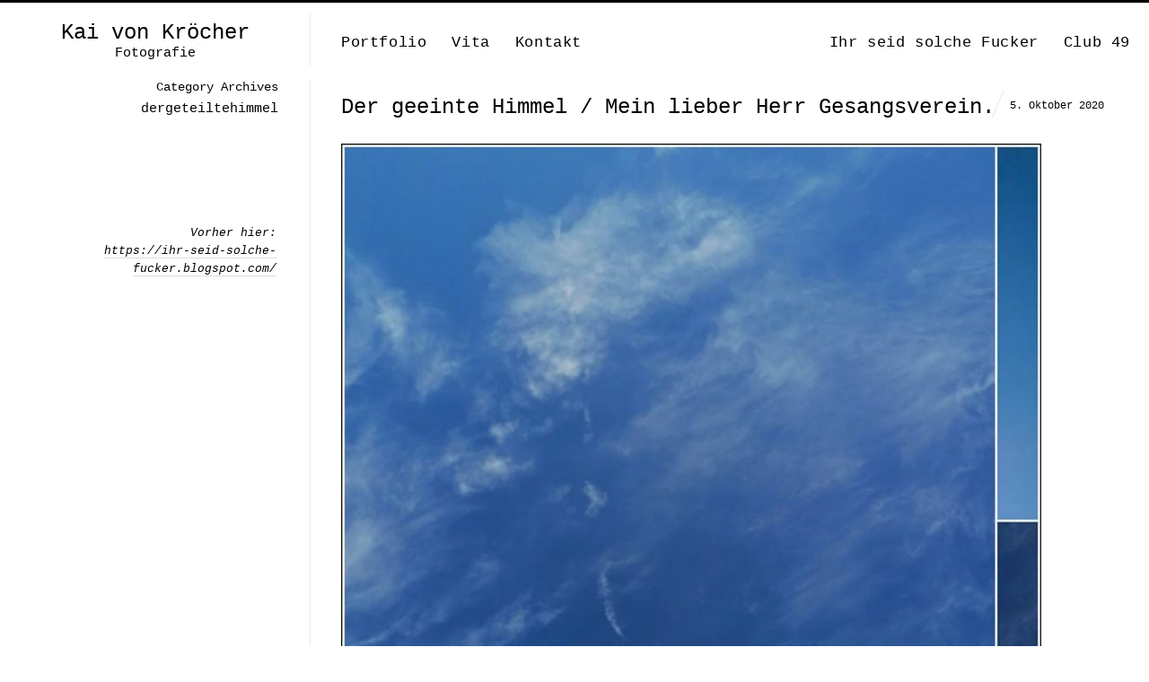

--- FILE ---
content_type: text/html; charset=UTF-8
request_url: https://kaivonkroecher.de/tag/dergeteiltehimmel
body_size: 12194
content:
<!DOCTYPE html>
<html lang="de" class="vertical-blog">
<head>
<meta charset="UTF-8" />
<meta name="viewport" content="width=device-width, initial-scale=1, maximum-scale=1, user-scalable=no, viewport-fit=cover" />
<meta http-equiv="X-UA-Compatible" content="IE=Edge,chrome=1">
<title>dergeteiltehimmel Archive - Kai von Kröcher</title>
<link rel="profile" href="https://gmpg.org/xfn/11" />
<link rel="pingback" href="https://kaivonkroecher.de/xmlrpc.php" />
<link href="https://fonts.googleapis.com/css?family=Roboto:300,400,700" rel="stylesheet">
<!--[if lt IE 9]>
<script src="https://kaivonkroecher.de/wp-content/themes/fluxus/js/html5.js" type="text/javascript"></script>
<link rel="stylesheet" href="https://kaivonkroecher.de/wp-content/themes/fluxus/css/ie.css" type="text/css" media="all" />
<script type="text/javascript">window.oldie = true;</script>
<![endif]-->
<meta name='robots' content='index, follow, max-image-preview:large, max-snippet:-1, max-video-preview:-1' />

	<!-- This site is optimized with the Yoast SEO plugin v26.8 - https://yoast.com/product/yoast-seo-wordpress/ -->
	<link rel="canonical" href="https://kaivonkroecher.de/tag/dergeteiltehimmel" />
	<meta property="og:locale" content="de_DE" />
	<meta property="og:type" content="article" />
	<meta property="og:title" content="dergeteiltehimmel Archive - Kai von Kröcher" />
	<meta property="og:url" content="https://kaivonkroecher.de/tag/dergeteiltehimmel" />
	<meta property="og:site_name" content="Kai von Kröcher" />
	<meta name="twitter:card" content="summary_large_image" />
	<script type="application/ld+json" class="yoast-schema-graph">{"@context":"https://schema.org","@graph":[{"@type":"CollectionPage","@id":"https://kaivonkroecher.de/tag/dergeteiltehimmel","url":"https://kaivonkroecher.de/tag/dergeteiltehimmel","name":"dergeteiltehimmel Archive - Kai von Kröcher","isPartOf":{"@id":"https://kaivonkroecher.de/#website"},"breadcrumb":{"@id":"https://kaivonkroecher.de/tag/dergeteiltehimmel#breadcrumb"},"inLanguage":"de"},{"@type":"BreadcrumbList","@id":"https://kaivonkroecher.de/tag/dergeteiltehimmel#breadcrumb","itemListElement":[{"@type":"ListItem","position":1,"name":"Startseite","item":"https://kaivonkroecher.de/"},{"@type":"ListItem","position":2,"name":"dergeteiltehimmel"}]},{"@type":"WebSite","@id":"https://kaivonkroecher.de/#website","url":"https://kaivonkroecher.de/","name":"Kai von Kröcher","description":"Fotografie","potentialAction":[{"@type":"SearchAction","target":{"@type":"EntryPoint","urlTemplate":"https://kaivonkroecher.de/?s={search_term_string}"},"query-input":{"@type":"PropertyValueSpecification","valueRequired":true,"valueName":"search_term_string"}}],"inLanguage":"de"}]}</script>
	<!-- / Yoast SEO plugin. -->


<link rel='dns-prefetch' href='//static.addtoany.com' />
<link rel="alternate" type="application/rss+xml" title="Kai von Kröcher &raquo; Feed" href="https://kaivonkroecher.de/feed" />
<link rel="alternate" type="application/rss+xml" title="Kai von Kröcher &raquo; Kommentar-Feed" href="https://kaivonkroecher.de/comments/feed" />
<link rel="alternate" type="application/rss+xml" title="Kai von Kröcher &raquo; dergeteiltehimmel Schlagwort-Feed" href="https://kaivonkroecher.de/tag/dergeteiltehimmel/feed" />
<style id='wp-img-auto-sizes-contain-inline-css' type='text/css'>
img:is([sizes=auto i],[sizes^="auto," i]){contain-intrinsic-size:3000px 1500px}
/*# sourceURL=wp-img-auto-sizes-contain-inline-css */
</style>
<style id='wp-emoji-styles-inline-css' type='text/css'>

	img.wp-smiley, img.emoji {
		display: inline !important;
		border: none !important;
		box-shadow: none !important;
		height: 1em !important;
		width: 1em !important;
		margin: 0 0.07em !important;
		vertical-align: -0.1em !important;
		background: none !important;
		padding: 0 !important;
	}
/*# sourceURL=wp-emoji-styles-inline-css */
</style>
<style id='wp-block-library-inline-css' type='text/css'>
:root{--wp-block-synced-color:#7a00df;--wp-block-synced-color--rgb:122,0,223;--wp-bound-block-color:var(--wp-block-synced-color);--wp-editor-canvas-background:#ddd;--wp-admin-theme-color:#007cba;--wp-admin-theme-color--rgb:0,124,186;--wp-admin-theme-color-darker-10:#006ba1;--wp-admin-theme-color-darker-10--rgb:0,107,160.5;--wp-admin-theme-color-darker-20:#005a87;--wp-admin-theme-color-darker-20--rgb:0,90,135;--wp-admin-border-width-focus:2px}@media (min-resolution:192dpi){:root{--wp-admin-border-width-focus:1.5px}}.wp-element-button{cursor:pointer}:root .has-very-light-gray-background-color{background-color:#eee}:root .has-very-dark-gray-background-color{background-color:#313131}:root .has-very-light-gray-color{color:#eee}:root .has-very-dark-gray-color{color:#313131}:root .has-vivid-green-cyan-to-vivid-cyan-blue-gradient-background{background:linear-gradient(135deg,#00d084,#0693e3)}:root .has-purple-crush-gradient-background{background:linear-gradient(135deg,#34e2e4,#4721fb 50%,#ab1dfe)}:root .has-hazy-dawn-gradient-background{background:linear-gradient(135deg,#faaca8,#dad0ec)}:root .has-subdued-olive-gradient-background{background:linear-gradient(135deg,#fafae1,#67a671)}:root .has-atomic-cream-gradient-background{background:linear-gradient(135deg,#fdd79a,#004a59)}:root .has-nightshade-gradient-background{background:linear-gradient(135deg,#330968,#31cdcf)}:root .has-midnight-gradient-background{background:linear-gradient(135deg,#020381,#2874fc)}:root{--wp--preset--font-size--normal:16px;--wp--preset--font-size--huge:42px}.has-regular-font-size{font-size:1em}.has-larger-font-size{font-size:2.625em}.has-normal-font-size{font-size:var(--wp--preset--font-size--normal)}.has-huge-font-size{font-size:var(--wp--preset--font-size--huge)}.has-text-align-center{text-align:center}.has-text-align-left{text-align:left}.has-text-align-right{text-align:right}.has-fit-text{white-space:nowrap!important}#end-resizable-editor-section{display:none}.aligncenter{clear:both}.items-justified-left{justify-content:flex-start}.items-justified-center{justify-content:center}.items-justified-right{justify-content:flex-end}.items-justified-space-between{justify-content:space-between}.screen-reader-text{border:0;clip-path:inset(50%);height:1px;margin:-1px;overflow:hidden;padding:0;position:absolute;width:1px;word-wrap:normal!important}.screen-reader-text:focus{background-color:#ddd;clip-path:none;color:#444;display:block;font-size:1em;height:auto;left:5px;line-height:normal;padding:15px 23px 14px;text-decoration:none;top:5px;width:auto;z-index:100000}html :where(.has-border-color){border-style:solid}html :where([style*=border-top-color]){border-top-style:solid}html :where([style*=border-right-color]){border-right-style:solid}html :where([style*=border-bottom-color]){border-bottom-style:solid}html :where([style*=border-left-color]){border-left-style:solid}html :where([style*=border-width]){border-style:solid}html :where([style*=border-top-width]){border-top-style:solid}html :where([style*=border-right-width]){border-right-style:solid}html :where([style*=border-bottom-width]){border-bottom-style:solid}html :where([style*=border-left-width]){border-left-style:solid}html :where(img[class*=wp-image-]){height:auto;max-width:100%}:where(figure){margin:0 0 1em}html :where(.is-position-sticky){--wp-admin--admin-bar--position-offset:var(--wp-admin--admin-bar--height,0px)}@media screen and (max-width:600px){html :where(.is-position-sticky){--wp-admin--admin-bar--position-offset:0px}}

/*# sourceURL=wp-block-library-inline-css */
</style><style id='global-styles-inline-css' type='text/css'>
:root{--wp--preset--aspect-ratio--square: 1;--wp--preset--aspect-ratio--4-3: 4/3;--wp--preset--aspect-ratio--3-4: 3/4;--wp--preset--aspect-ratio--3-2: 3/2;--wp--preset--aspect-ratio--2-3: 2/3;--wp--preset--aspect-ratio--16-9: 16/9;--wp--preset--aspect-ratio--9-16: 9/16;--wp--preset--color--black: #000000;--wp--preset--color--cyan-bluish-gray: #abb8c3;--wp--preset--color--white: #ffffff;--wp--preset--color--pale-pink: #f78da7;--wp--preset--color--vivid-red: #cf2e2e;--wp--preset--color--luminous-vivid-orange: #ff6900;--wp--preset--color--luminous-vivid-amber: #fcb900;--wp--preset--color--light-green-cyan: #7bdcb5;--wp--preset--color--vivid-green-cyan: #00d084;--wp--preset--color--pale-cyan-blue: #8ed1fc;--wp--preset--color--vivid-cyan-blue: #0693e3;--wp--preset--color--vivid-purple: #9b51e0;--wp--preset--gradient--vivid-cyan-blue-to-vivid-purple: linear-gradient(135deg,rgb(6,147,227) 0%,rgb(155,81,224) 100%);--wp--preset--gradient--light-green-cyan-to-vivid-green-cyan: linear-gradient(135deg,rgb(122,220,180) 0%,rgb(0,208,130) 100%);--wp--preset--gradient--luminous-vivid-amber-to-luminous-vivid-orange: linear-gradient(135deg,rgb(252,185,0) 0%,rgb(255,105,0) 100%);--wp--preset--gradient--luminous-vivid-orange-to-vivid-red: linear-gradient(135deg,rgb(255,105,0) 0%,rgb(207,46,46) 100%);--wp--preset--gradient--very-light-gray-to-cyan-bluish-gray: linear-gradient(135deg,rgb(238,238,238) 0%,rgb(169,184,195) 100%);--wp--preset--gradient--cool-to-warm-spectrum: linear-gradient(135deg,rgb(74,234,220) 0%,rgb(151,120,209) 20%,rgb(207,42,186) 40%,rgb(238,44,130) 60%,rgb(251,105,98) 80%,rgb(254,248,76) 100%);--wp--preset--gradient--blush-light-purple: linear-gradient(135deg,rgb(255,206,236) 0%,rgb(152,150,240) 100%);--wp--preset--gradient--blush-bordeaux: linear-gradient(135deg,rgb(254,205,165) 0%,rgb(254,45,45) 50%,rgb(107,0,62) 100%);--wp--preset--gradient--luminous-dusk: linear-gradient(135deg,rgb(255,203,112) 0%,rgb(199,81,192) 50%,rgb(65,88,208) 100%);--wp--preset--gradient--pale-ocean: linear-gradient(135deg,rgb(255,245,203) 0%,rgb(182,227,212) 50%,rgb(51,167,181) 100%);--wp--preset--gradient--electric-grass: linear-gradient(135deg,rgb(202,248,128) 0%,rgb(113,206,126) 100%);--wp--preset--gradient--midnight: linear-gradient(135deg,rgb(2,3,129) 0%,rgb(40,116,252) 100%);--wp--preset--font-size--small: 13px;--wp--preset--font-size--medium: 20px;--wp--preset--font-size--large: 36px;--wp--preset--font-size--x-large: 42px;--wp--preset--spacing--20: 0.44rem;--wp--preset--spacing--30: 0.67rem;--wp--preset--spacing--40: 1rem;--wp--preset--spacing--50: 1.5rem;--wp--preset--spacing--60: 2.25rem;--wp--preset--spacing--70: 3.38rem;--wp--preset--spacing--80: 5.06rem;--wp--preset--shadow--natural: 6px 6px 9px rgba(0, 0, 0, 0.2);--wp--preset--shadow--deep: 12px 12px 50px rgba(0, 0, 0, 0.4);--wp--preset--shadow--sharp: 6px 6px 0px rgba(0, 0, 0, 0.2);--wp--preset--shadow--outlined: 6px 6px 0px -3px rgb(255, 255, 255), 6px 6px rgb(0, 0, 0);--wp--preset--shadow--crisp: 6px 6px 0px rgb(0, 0, 0);}:where(.is-layout-flex){gap: 0.5em;}:where(.is-layout-grid){gap: 0.5em;}body .is-layout-flex{display: flex;}.is-layout-flex{flex-wrap: wrap;align-items: center;}.is-layout-flex > :is(*, div){margin: 0;}body .is-layout-grid{display: grid;}.is-layout-grid > :is(*, div){margin: 0;}:where(.wp-block-columns.is-layout-flex){gap: 2em;}:where(.wp-block-columns.is-layout-grid){gap: 2em;}:where(.wp-block-post-template.is-layout-flex){gap: 1.25em;}:where(.wp-block-post-template.is-layout-grid){gap: 1.25em;}.has-black-color{color: var(--wp--preset--color--black) !important;}.has-cyan-bluish-gray-color{color: var(--wp--preset--color--cyan-bluish-gray) !important;}.has-white-color{color: var(--wp--preset--color--white) !important;}.has-pale-pink-color{color: var(--wp--preset--color--pale-pink) !important;}.has-vivid-red-color{color: var(--wp--preset--color--vivid-red) !important;}.has-luminous-vivid-orange-color{color: var(--wp--preset--color--luminous-vivid-orange) !important;}.has-luminous-vivid-amber-color{color: var(--wp--preset--color--luminous-vivid-amber) !important;}.has-light-green-cyan-color{color: var(--wp--preset--color--light-green-cyan) !important;}.has-vivid-green-cyan-color{color: var(--wp--preset--color--vivid-green-cyan) !important;}.has-pale-cyan-blue-color{color: var(--wp--preset--color--pale-cyan-blue) !important;}.has-vivid-cyan-blue-color{color: var(--wp--preset--color--vivid-cyan-blue) !important;}.has-vivid-purple-color{color: var(--wp--preset--color--vivid-purple) !important;}.has-black-background-color{background-color: var(--wp--preset--color--black) !important;}.has-cyan-bluish-gray-background-color{background-color: var(--wp--preset--color--cyan-bluish-gray) !important;}.has-white-background-color{background-color: var(--wp--preset--color--white) !important;}.has-pale-pink-background-color{background-color: var(--wp--preset--color--pale-pink) !important;}.has-vivid-red-background-color{background-color: var(--wp--preset--color--vivid-red) !important;}.has-luminous-vivid-orange-background-color{background-color: var(--wp--preset--color--luminous-vivid-orange) !important;}.has-luminous-vivid-amber-background-color{background-color: var(--wp--preset--color--luminous-vivid-amber) !important;}.has-light-green-cyan-background-color{background-color: var(--wp--preset--color--light-green-cyan) !important;}.has-vivid-green-cyan-background-color{background-color: var(--wp--preset--color--vivid-green-cyan) !important;}.has-pale-cyan-blue-background-color{background-color: var(--wp--preset--color--pale-cyan-blue) !important;}.has-vivid-cyan-blue-background-color{background-color: var(--wp--preset--color--vivid-cyan-blue) !important;}.has-vivid-purple-background-color{background-color: var(--wp--preset--color--vivid-purple) !important;}.has-black-border-color{border-color: var(--wp--preset--color--black) !important;}.has-cyan-bluish-gray-border-color{border-color: var(--wp--preset--color--cyan-bluish-gray) !important;}.has-white-border-color{border-color: var(--wp--preset--color--white) !important;}.has-pale-pink-border-color{border-color: var(--wp--preset--color--pale-pink) !important;}.has-vivid-red-border-color{border-color: var(--wp--preset--color--vivid-red) !important;}.has-luminous-vivid-orange-border-color{border-color: var(--wp--preset--color--luminous-vivid-orange) !important;}.has-luminous-vivid-amber-border-color{border-color: var(--wp--preset--color--luminous-vivid-amber) !important;}.has-light-green-cyan-border-color{border-color: var(--wp--preset--color--light-green-cyan) !important;}.has-vivid-green-cyan-border-color{border-color: var(--wp--preset--color--vivid-green-cyan) !important;}.has-pale-cyan-blue-border-color{border-color: var(--wp--preset--color--pale-cyan-blue) !important;}.has-vivid-cyan-blue-border-color{border-color: var(--wp--preset--color--vivid-cyan-blue) !important;}.has-vivid-purple-border-color{border-color: var(--wp--preset--color--vivid-purple) !important;}.has-vivid-cyan-blue-to-vivid-purple-gradient-background{background: var(--wp--preset--gradient--vivid-cyan-blue-to-vivid-purple) !important;}.has-light-green-cyan-to-vivid-green-cyan-gradient-background{background: var(--wp--preset--gradient--light-green-cyan-to-vivid-green-cyan) !important;}.has-luminous-vivid-amber-to-luminous-vivid-orange-gradient-background{background: var(--wp--preset--gradient--luminous-vivid-amber-to-luminous-vivid-orange) !important;}.has-luminous-vivid-orange-to-vivid-red-gradient-background{background: var(--wp--preset--gradient--luminous-vivid-orange-to-vivid-red) !important;}.has-very-light-gray-to-cyan-bluish-gray-gradient-background{background: var(--wp--preset--gradient--very-light-gray-to-cyan-bluish-gray) !important;}.has-cool-to-warm-spectrum-gradient-background{background: var(--wp--preset--gradient--cool-to-warm-spectrum) !important;}.has-blush-light-purple-gradient-background{background: var(--wp--preset--gradient--blush-light-purple) !important;}.has-blush-bordeaux-gradient-background{background: var(--wp--preset--gradient--blush-bordeaux) !important;}.has-luminous-dusk-gradient-background{background: var(--wp--preset--gradient--luminous-dusk) !important;}.has-pale-ocean-gradient-background{background: var(--wp--preset--gradient--pale-ocean) !important;}.has-electric-grass-gradient-background{background: var(--wp--preset--gradient--electric-grass) !important;}.has-midnight-gradient-background{background: var(--wp--preset--gradient--midnight) !important;}.has-small-font-size{font-size: var(--wp--preset--font-size--small) !important;}.has-medium-font-size{font-size: var(--wp--preset--font-size--medium) !important;}.has-large-font-size{font-size: var(--wp--preset--font-size--large) !important;}.has-x-large-font-size{font-size: var(--wp--preset--font-size--x-large) !important;}
/*# sourceURL=global-styles-inline-css */
</style>

<style id='classic-theme-styles-inline-css' type='text/css'>
/*! This file is auto-generated */
.wp-block-button__link{color:#fff;background-color:#32373c;border-radius:9999px;box-shadow:none;text-decoration:none;padding:calc(.667em + 2px) calc(1.333em + 2px);font-size:1.125em}.wp-block-file__button{background:#32373c;color:#fff;text-decoration:none}
/*# sourceURL=/wp-includes/css/classic-themes.min.css */
</style>
<link rel='stylesheet' id='bb-tcs-editor-style-shared-css' href='https://kaivonkroecher.de/wp-content/themes/fluxus-child/editor-style-shared.css' type='text/css' media='all' />
<link rel='stylesheet' id='cryptx-styles-css' href='https://kaivonkroecher.de/wp-content/plugins/cryptx/css/cryptx.css?ver=6.9' type='text/css' media='all' />
<link rel='stylesheet' id='fluxus-style-css' href='https://kaivonkroecher.de/wp-content/themes/fluxus/style.css?ver=6.9' type='text/css' media='all' />
<link rel='stylesheet' id='child-style-css' href='https://kaivonkroecher.de/wp-content/themes/fluxus-child/style.css?ver=1.0.0' type='text/css' media='all' />
<link rel='stylesheet' id='fluxus-normalize-css' href='https://kaivonkroecher.de/wp-content/themes/fluxus/css/normalize.css?ver=1.0.0' type='text/css' media='all' />
<link rel='stylesheet' id='fluxus-global-css' href='https://kaivonkroecher.de/wp-content/themes/fluxus/css/global.css?ver=1.0.0' type='text/css' media='all' />
<link rel='stylesheet' id='fluxus-icons-css' href='https://kaivonkroecher.de/wp-content/themes/fluxus/css/icomoon.css?ver=1.0.0' type='text/css' media='all' />
<link rel='stylesheet' id='fluxus-responsive-css' href='https://kaivonkroecher.de/wp-content/themes/fluxus/css/responsive.css?ver=1.0.0' type='text/css' media='all' />
<link rel='stylesheet' id='fluxus-customizer-css' href='https://kaivonkroecher.de/wp-content/uploads/fluxus-customize.css?ver=20250622113157' type='text/css' media='all' />
<link rel='stylesheet' id='fluxus-user-css' href='https://kaivonkroecher.de/wp-content/themes/fluxus/user.css?ver=1.0.0' type='text/css' media='all' />
<link rel='stylesheet' id='addtoany-css' href='https://kaivonkroecher.de/wp-content/plugins/add-to-any/addtoany.min.css?ver=1.16' type='text/css' media='all' />
<script type="text/javascript" id="addtoany-core-js-before">
/* <![CDATA[ */
window.a2a_config=window.a2a_config||{};a2a_config.callbacks=[];a2a_config.overlays=[];a2a_config.templates={};a2a_localize = {
	Share: "Teilen",
	Save: "Speichern",
	Subscribe: "Abonnieren",
	Email: "E-Mail",
	Bookmark: "Lesezeichen",
	ShowAll: "Alle anzeigen",
	ShowLess: "Weniger anzeigen",
	FindServices: "Dienst(e) suchen",
	FindAnyServiceToAddTo: "Um weitere Dienste ergänzen",
	PoweredBy: "Präsentiert von",
	ShareViaEmail: "Teilen via E-Mail",
	SubscribeViaEmail: "Via E-Mail abonnieren",
	BookmarkInYourBrowser: "Lesezeichen in deinem Browser",
	BookmarkInstructions: "Drücke Ctrl+D oder \u2318+D um diese Seite bei den Lesenzeichen zu speichern.",
	AddToYourFavorites: "Zu deinen Favoriten hinzufügen",
	SendFromWebOrProgram: "Senden von jeder E-Mail Adresse oder E-Mail-Programm",
	EmailProgram: "E-Mail-Programm",
	More: "Mehr&#8230;",
	ThanksForSharing: "Thanks for sharing!",
	ThanksForFollowing: "Thanks for following!"
};

a2a_config.icon_color="#2a2a2a";
a2a_config.prioritize = ["copy_link", "facebook", "pinterest", "twitter", "email", "whatsapp" ];
//a2a_config.exclude_services = ["myspace", "linkedin", "whatsapp"];

//# sourceURL=addtoany-core-js-before
/* ]]> */
</script>
<script type="text/javascript" defer src="https://static.addtoany.com/menu/page.js" id="addtoany-core-js"></script>
<script type="text/javascript" src="https://kaivonkroecher.de/wp-includes/js/jquery/jquery.min.js?ver=3.7.1" id="jquery-core-js"></script>
<script type="text/javascript" src="https://kaivonkroecher.de/wp-includes/js/jquery/jquery-migrate.min.js?ver=3.4.1" id="jquery-migrate-js"></script>
<script type="text/javascript" defer src="https://kaivonkroecher.de/wp-content/plugins/add-to-any/addtoany.min.js?ver=1.1" id="addtoany-jquery-js"></script>
<script type="text/javascript" src="https://kaivonkroecher.de/wp-content/plugins/google-analyticator/external-tracking.min.js?ver=6.5.7" id="ga-external-tracking-js"></script>
<link rel="https://api.w.org/" href="https://kaivonkroecher.de/wp-json/" /><link rel="alternate" title="JSON" type="application/json" href="https://kaivonkroecher.de/wp-json/wp/v2/tags/1268" /><link rel="EditURI" type="application/rsd+xml" title="RSD" href="https://kaivonkroecher.de/xmlrpc.php?rsd" />
<meta name="generator" content="WordPress 6.9" />
<script type="text/javascript">
(function(url){
	if(/(?:Chrome\/26\.0\.1410\.63 Safari\/537\.31|WordfenceTestMonBot)/.test(navigator.userAgent)){ return; }
	var addEvent = function(evt, handler) {
		if (window.addEventListener) {
			document.addEventListener(evt, handler, false);
		} else if (window.attachEvent) {
			document.attachEvent('on' + evt, handler);
		}
	};
	var removeEvent = function(evt, handler) {
		if (window.removeEventListener) {
			document.removeEventListener(evt, handler, false);
		} else if (window.detachEvent) {
			document.detachEvent('on' + evt, handler);
		}
	};
	var evts = 'contextmenu dblclick drag dragend dragenter dragleave dragover dragstart drop keydown keypress keyup mousedown mousemove mouseout mouseover mouseup mousewheel scroll'.split(' ');
	var logHuman = function() {
		if (window.wfLogHumanRan) { return; }
		window.wfLogHumanRan = true;
		var wfscr = document.createElement('script');
		wfscr.type = 'text/javascript';
		wfscr.async = true;
		wfscr.src = url + '&r=' + Math.random();
		(document.getElementsByTagName('head')[0]||document.getElementsByTagName('body')[0]).appendChild(wfscr);
		for (var i = 0; i < evts.length; i++) {
			removeEvent(evts[i], logHuman);
		}
	};
	for (var i = 0; i < evts.length; i++) {
		addEvent(evts[i], logHuman);
	}
})('//kaivonkroecher.de/?wordfence_lh=1&hid=A9154BFC3EB46609D02735864627425F');
</script>
        <script type="text/javascript">
            var jQueryMigrateHelperHasSentDowngrade = false;

			window.onerror = function( msg, url, line, col, error ) {
				// Break out early, do not processing if a downgrade reqeust was already sent.
				if ( jQueryMigrateHelperHasSentDowngrade ) {
					return true;
                }

				var xhr = new XMLHttpRequest();
				var nonce = '8d4855607e';
				var jQueryFunctions = [
					'andSelf',
					'browser',
					'live',
					'boxModel',
					'support.boxModel',
					'size',
					'swap',
					'clean',
					'sub',
                ];
				var match_pattern = /\)\.(.+?) is not a function/;
                var erroredFunction = msg.match( match_pattern );

                // If there was no matching functions, do not try to downgrade.
                if ( null === erroredFunction || typeof erroredFunction !== 'object' || typeof erroredFunction[1] === "undefined" || -1 === jQueryFunctions.indexOf( erroredFunction[1] ) ) {
                    return true;
                }

                // Set that we've now attempted a downgrade request.
                jQueryMigrateHelperHasSentDowngrade = true;

				xhr.open( 'POST', 'https://kaivonkroecher.de/wp-admin/admin-ajax.php' );
				xhr.setRequestHeader( 'Content-Type', 'application/x-www-form-urlencoded' );
				xhr.onload = function () {
					var response,
                        reload = false;

					if ( 200 === xhr.status ) {
                        try {
                        	response = JSON.parse( xhr.response );

                        	reload = response.data.reload;
                        } catch ( e ) {
                        	reload = false;
                        }
                    }

					// Automatically reload the page if a deprecation caused an automatic downgrade, ensure visitors get the best possible experience.
					if ( reload ) {
						location.reload();
                    }
				};

				xhr.send( encodeURI( 'action=jquery-migrate-downgrade-version&_wpnonce=' + nonce ) );

				// Suppress error alerts in older browsers
				return true;
			}
        </script>

		<meta property="og:description" content="Ihre erste Adresse, wenn es um professionelle Fotografie geht." />
<!-- Google Analytics Tracking by Google Analyticator 6.5.7 -->
<script type="text/javascript">
    var analyticsFileTypes = [];
    var analyticsSnippet = 'disabled';
    var analyticsEventTracking = 'enabled';
</script>
<script type="text/javascript">
	(function(i,s,o,g,r,a,m){i['GoogleAnalyticsObject']=r;i[r]=i[r]||function(){
	(i[r].q=i[r].q||[]).push(arguments)},i[r].l=1*new Date();a=s.createElement(o),
	m=s.getElementsByTagName(o)[0];a.async=1;a.src=g;m.parentNode.insertBefore(a,m)
	})(window,document,'script','//www.google-analytics.com/analytics.js','ga');
	ga('create', 'UA-130103707-1', 'auto');

	ga('set', 'anonymizeIp', true);
 
	ga('send', 'pageview');
</script>
</head>

<body data-rsssl=1 class="archive tag tag-dergeteiltehimmel tag-1268 wp-theme-fluxus wp-child-theme-fluxus-child">

<div id="page-wrapper">

  <header id="header" class="clearfix">
    <hgroup>
      <h2 class="site-title">
        <a href="https://kaivonkroecher.de/" title="Kai von Kröcher" rel="home">Kai von Kröcher        </a>
      </h2>
                <h2 class="site-description">Fotografie</h2>    </hgroup>

    <div class="site-navigation" data-image="">
      <nav class="primary-navigation"><ul id="menu-hauptnavigation" class="menu"><li id="menu-item-41" class="menu-item menu-item-type-post_type menu-item-object-page menu-item-41"><a href="https://kaivonkroecher.de/startseite">Portfolio</a></li>
<li id="menu-item-35" class="menu-item menu-item-type-post_type menu-item-object-page menu-item-35"><a href="https://kaivonkroecher.de/ueber">Vita</a></li>
<li id="menu-item-25" class="menu-item menu-item-type-post_type menu-item-object-page menu-item-25"><a href="https://kaivonkroecher.de/kontakt">Kontakt</a></li>
</ul></nav><nav class="secondary-navigation"><ul id="menu-nebennavigation" class="menu"><li id="menu-item-183" class="menu-item menu-item-type-post_type menu-item-object-page current_page_parent menu-item-183"><a href="https://kaivonkroecher.de/ihr-seid-solche-fucker">Ihr seid solche Fucker</a></li>
<li id="menu-item-39" class="menu-item menu-item-type-custom menu-item-object-custom menu-item-39"><a target="_blank" href="http://club49-berlin.blogspot.com/">Club 49</a></li>
</ul></nav>    </div>
  </header>
  <div id="main" class="site site-with-sidebar">
    <div id="content" class="site-content"><article id="post-6810" class="post-6810 post type-post status-publish format-standard hentry category-uncategorized tag-akazienstrasse tag-christawolf tag-corona tag-delamitri tag-dergeteiltehimmel tag-gastmahldesmeeres tag-j-f-unddiegropiuslerchen tag-melania tag-schoenebergerkuerbisfest tag-therealdonaldtrump tag-wimwenders post-without-featured-image">	<div class="text-contents">
			<header class="entry-header">
				<h1 class="entry-title">
					<a href="https://kaivonkroecher.de/der-geeinte-himmel-mein-lieber-herr-gesangsverein" title="Permalink to Der geeinte Himmel / Mein lieber Herr Gesangsverein.">
						Der geeinte Himmel / Mein lieber Herr Gesangsverein.					</a>
				</h1>
				<time class="entry-date" datetime="2020-10-05T15:28:14+00:00" pubdate>5. Oktober 2020</time>			</header>
		<div class="entry-summary">

			<div id="attachment_6813" class="wp-caption alignnone"><img fetchpriority="high" decoding="async" class="wp-image-6813" src="https://kaivonkroecher.de/wp-content/uploads/2020/10/Urbanhafen-4.10.-der-geeinte-Himmel-©-Kai-von-Kröcher-2020_111540-93x300.jpg" alt="" width="780" height="2521" srcset="https://kaivonkroecher.de/wp-content/uploads/2020/10/Urbanhafen-4.10.-der-geeinte-Himmel-©-Kai-von-Kröcher-2020_111540-93x300.jpg 93w, https://kaivonkroecher.de/wp-content/uploads/2020/10/Urbanhafen-4.10.-der-geeinte-Himmel-©-Kai-von-Kröcher-2020_111540-317x1024.jpg 317w, https://kaivonkroecher.de/wp-content/uploads/2020/10/Urbanhafen-4.10.-der-geeinte-Himmel-©-Kai-von-Kröcher-2020_111540-475x1536.jpg 475w, https://kaivonkroecher.de/wp-content/uploads/2020/10/Urbanhafen-4.10.-der-geeinte-Himmel-©-Kai-von-Kröcher-2020_111540-68x220.jpg 68w, https://kaivonkroecher.de/wp-content/uploads/2020/10/Urbanhafen-4.10.-der-geeinte-Himmel-©-Kai-von-Kröcher-2020_111540-203x656.jpg 203w, https://kaivonkroecher.de/wp-content/uploads/2020/10/Urbanhafen-4.10.-der-geeinte-Himmel-©-Kai-von-Kröcher-2020_111540-396x1280.jpg 396w, https://kaivonkroecher.de/wp-content/uploads/2020/10/Urbanhafen-4.10.-der-geeinte-Himmel-©-Kai-von-Kröcher-2020_111540-scaled.jpg 792w" sizes="(max-width: 780px) 100vw, 780px" /><p class="wp-caption-text">Panoramademie: Der geeinte Himmel über Berlin © Kai von Kröcher, 2020 (Handyfoto)</p></div>
<p>&nbsp;</p>
<p><em>I don&#8217;t care what people say, just don&#8217;t come home too soon</em>. +++ Aus Anlass des 30sten Jahrestages der Einheit neulich hatte ich mit dem Handy das Bild oben kreiert. Über das kollektive Bangen um den US-Präsidenten und seine Gemahlin Carola war es in meinem Kopf dann allerdings in Vergessenheit geraten. +++ Erinnern Sie sich zufällig noch an das Fischrestaurant <em>Gastmahl des Meeres</em> in der Nähe des Alexandersplatzes? Was ist eigentlich aus den Fenstern geworden; was haben die Wessi-Banausen der Imbisskette <em>Nordsee</em> damals damit gemacht? +++ Wegen des 21. Schöneberger Kürbisfests war am Wochenende die Akazienstraße gesperrt.</p>
<p>&nbsp;</p>
<p><span class="smalltext" style="font-size: 1.2rem;">Der geteilte Himmel (Roman) © Christa Wolf, 1963</span></p>
<p><span class="smalltext" style="font-size: 1.2rem;">Berlin, Berlin © John F. &amp; die Gropiuslerchen, 1987</span></p>
<p><span class="smalltext" style="font-size: 1.2rem;">Bildunterschrift inspired by: Der Himmel über Berlin © Wim Wenders (Regie), D 1987</span></p>
<p><span class="smalltext" style="font-size: 1.2rem;">Lyrics: Don&#8217;t Come Home Too Soon © Del Amitri, 1998</span></p>
<p><span class="smalltext" style="font-size: 1.2rem;">&#8218;Menschen und Meer&#8216; | 178,55 m² großes Glasbetonkunstwerk von Hans Vent, Dieter Gantz, Rolf Lindemann | HO-Fischrestaurant &#8218;Gastmahl des Meeres&#8216; | Spandauer Ecke Karl-Liebknecht-Straße </span></p>
<p>&nbsp;</p>
<div class="addtoany_share_save_container addtoany_content addtoany_content_bottom"><div class="a2a_kit a2a_kit_size_18 addtoany_list" data-a2a-url="https://kaivonkroecher.de/der-geeinte-himmel-mein-lieber-herr-gesangsverein" data-a2a-title="Der geeinte Himmel / Mein lieber Herr Gesangsverein."><a class="a2a_dd addtoany_no_icon addtoany_share_save addtoany_share" href="https://www.addtoany.com/share">Share</a></div></div>
			<div class="entry-navigation"><div class="entry-tags post-tags"><h3>tagged with</h3>        <a href="https://kaivonkroecher.de/tag/akazienstrasse"><b class="hash">#</b>akazienstraße</a>        <a href="https://kaivonkroecher.de/tag/christawolf"><b class="hash">#</b>christawolf</a>        <a href="https://kaivonkroecher.de/tag/corona"><b class="hash">#</b>corona</a>        <a href="https://kaivonkroecher.de/tag/delamitri"><b class="hash">#</b>delamitri</a>        <a href="https://kaivonkroecher.de/tag/dergeteiltehimmel"><b class="hash">#</b>dergeteiltehimmel</a>        <a href="https://kaivonkroecher.de/tag/gastmahldesmeeres"><b class="hash">#</b>gastmahldesmeeres</a>        <a href="https://kaivonkroecher.de/tag/j-f-unddiegropiuslerchen"><b class="hash">#</b>j.f.unddiegropiuslerchen</a>        <a href="https://kaivonkroecher.de/tag/melania"><b class="hash">#</b>melania</a>        <a href="https://kaivonkroecher.de/tag/schoenebergerkuerbisfest"><b class="hash">#</b>schoenebergerkuerbisfest</a>        <a href="https://kaivonkroecher.de/tag/therealdonaldtrump"><b class="hash">#</b>therealdonaldtrump</a>        <a href="https://kaivonkroecher.de/tag/wimwenders"><b class="hash">#</b>wimwenders</a></div>		</div>
		</div>

	</div>

</article>
    </div>

    <div class="sidebar sidebar-general widget-area">
    <div class="scroll-container">
        <div class="scrollbar"><div class="track"><div class="thumb"><div class="end"></div></div></div></div>
        <div class="viewport">
            <div class="overview">
                
                        <hgroup class="archive-results-hgroup">
                            <h2 class="subtitle">Category Archives                            </h2>
                            <h1 class="title">dergeteiltehimmel                            </h1>
                        </hgroup><aside id="text-2" class="widget widget_text">			<div class="textwidget"><p>&nbsp;</p>
<p>&nbsp;</p>
<p>&nbsp;</p>
<p>Vorher hier:<br />
<a href="https://ihr-seid-solche-fucker.blogspot.com/" target="_blank" rel="noopener">https://ihr-seid-solche-fucker.blogspot.com/</a></p>
</div>
		</aside>            </div>
        </div>
    </div>

</div>
</div>

    <div class="site-footer-push"></div>
</div>
<footer class="site-footer">
        <div class="footer-links">
        <nav class="footer-navigation"><ul id="menu-footer-navigation" class="menu"><li id="menu-item-32" class="menu-item menu-item-type-post_type menu-item-object-page menu-item-32"><a href="https://kaivonkroecher.de/impressum">Impressum</a></li>
<li id="menu-item-33" class="menu-item menu-item-type-post_type menu-item-object-page menu-item-33"><a href="https://kaivonkroecher.de/kontakt">Kontakt</a></li>
<li id="menu-item-34" class="menu-item menu-item-type-post_type menu-item-object-page menu-item-privacy-policy menu-item-34"><a rel="privacy-policy" href="https://kaivonkroecher.de/datenschutz">Datenschutzerklärung</a></li>
</ul></nav>            <div class="credits">© Kai von Kröcher, Berlin</div>    </div>
    <div class="nav-tip js-nav-tip">
        Use arrows <button type="button" class="nav-tip__button nav-tip__button--prev button icon-chevron-small-left js-nav-tip__prev"></button><button type="button" class="nav-tip__button nav-tip__button--next button icon-chevron-small-right js-nav-tip__next"></button> for navigation    </div>
    </footer>
<script type="speculationrules">
{"prefetch":[{"source":"document","where":{"and":[{"href_matches":"/*"},{"not":{"href_matches":["/wp-*.php","/wp-admin/*","/wp-content/uploads/*","/wp-content/*","/wp-content/plugins/*","/wp-content/themes/fluxus-child/*","/wp-content/themes/fluxus/*","/*\\?(.+)"]}},{"not":{"selector_matches":"a[rel~=\"nofollow\"]"}},{"not":{"selector_matches":".no-prefetch, .no-prefetch a"}}]},"eagerness":"conservative"}]}
</script>
<script type="text/javascript" src="https://kaivonkroecher.de/wp-content/plugins/cryptx/js/cryptx.min.js?ver=6.9" id="cryptx-js-js"></script>
<script type="text/javascript" src="https://kaivonkroecher.de/wp-content/themes/fluxus/js/jquery.tinyscrollbar.js?ver=1.0.0" id="tinyscrollbar-js"></script>
<script type="text/javascript" src="https://kaivonkroecher.de/wp-content/themes/fluxus/js/jquery.sharrre.js?ver=1.0.0" id="sharrre-js"></script>
<script type="text/javascript" src="https://kaivonkroecher.de/wp-content/themes/fluxus/js/helpers.js?ver=1.0.0" id="fluxus-helpers-js"></script>
<script type="text/javascript" src="https://kaivonkroecher.de/wp-content/themes/fluxus/js/normalize-wheel.js?ver=1.0.0" id="normalize-wheel-js"></script>
<script type="text/javascript" src="https://kaivonkroecher.de/wp-includes/js/underscore.min.js?ver=1.13.7" id="underscore-js"></script>
<script type="text/javascript" src="https://kaivonkroecher.de/wp-content/themes/fluxus/js/utils.js?ver=1.0.0" id="fluxus-utils-js"></script>
<script type="text/javascript" src="https://kaivonkroecher.de/wp-content/themes/fluxus/js/jquery.fluxus-grid.js?ver=1.0.0" id="fluxus-grid-js"></script>
<script type="text/javascript" src="https://kaivonkroecher.de/wp-content/themes/fluxus/js/jquery.reveal.js?ver=1.0.0" id="fluxus-reveal-js"></script>
<script type="text/javascript" src="https://kaivonkroecher.de/wp-content/themes/fluxus/js/jquery.fluxus-lightbox.js?ver=1.0.0" id="fluxus-lightbox-js"></script>
<script type="text/javascript" src="https://kaivonkroecher.de/wp-content/themes/fluxus/js/libs/iscroll.js?ver=1.0.0" id="iscroll-js"></script>
<script type="text/javascript" src="https://kaivonkroecher.de/wp-content/themes/fluxus/js/burger-menu.js?ver=1.0.0" id="burger-menu-js"></script>
<script type="text/javascript" src="https://kaivonkroecher.de/wp-content/themes/fluxus/js/fastclick.js?ver=1.0.0" id="fastclick-js"></script>
<script type="text/javascript" src="https://kaivonkroecher.de/wp-content/themes/fluxus/js/main.js?ver=1.0.0" id="fluxus-js"></script>
<script type="text/javascript" src="https://kaivonkroecher.de/wp-content/themes/fluxus/js/user.js?ver=1.0.0" id="fluxus-user-js"></script>
<script id="wp-emoji-settings" type="application/json">
{"baseUrl":"https://s.w.org/images/core/emoji/17.0.2/72x72/","ext":".png","svgUrl":"https://s.w.org/images/core/emoji/17.0.2/svg/","svgExt":".svg","source":{"concatemoji":"https://kaivonkroecher.de/wp-includes/js/wp-emoji-release.min.js?ver=6.9"}}
</script>
<script type="module">
/* <![CDATA[ */
/*! This file is auto-generated */
const a=JSON.parse(document.getElementById("wp-emoji-settings").textContent),o=(window._wpemojiSettings=a,"wpEmojiSettingsSupports"),s=["flag","emoji"];function i(e){try{var t={supportTests:e,timestamp:(new Date).valueOf()};sessionStorage.setItem(o,JSON.stringify(t))}catch(e){}}function c(e,t,n){e.clearRect(0,0,e.canvas.width,e.canvas.height),e.fillText(t,0,0);t=new Uint32Array(e.getImageData(0,0,e.canvas.width,e.canvas.height).data);e.clearRect(0,0,e.canvas.width,e.canvas.height),e.fillText(n,0,0);const a=new Uint32Array(e.getImageData(0,0,e.canvas.width,e.canvas.height).data);return t.every((e,t)=>e===a[t])}function p(e,t){e.clearRect(0,0,e.canvas.width,e.canvas.height),e.fillText(t,0,0);var n=e.getImageData(16,16,1,1);for(let e=0;e<n.data.length;e++)if(0!==n.data[e])return!1;return!0}function u(e,t,n,a){switch(t){case"flag":return n(e,"\ud83c\udff3\ufe0f\u200d\u26a7\ufe0f","\ud83c\udff3\ufe0f\u200b\u26a7\ufe0f")?!1:!n(e,"\ud83c\udde8\ud83c\uddf6","\ud83c\udde8\u200b\ud83c\uddf6")&&!n(e,"\ud83c\udff4\udb40\udc67\udb40\udc62\udb40\udc65\udb40\udc6e\udb40\udc67\udb40\udc7f","\ud83c\udff4\u200b\udb40\udc67\u200b\udb40\udc62\u200b\udb40\udc65\u200b\udb40\udc6e\u200b\udb40\udc67\u200b\udb40\udc7f");case"emoji":return!a(e,"\ud83e\u1fac8")}return!1}function f(e,t,n,a){let r;const o=(r="undefined"!=typeof WorkerGlobalScope&&self instanceof WorkerGlobalScope?new OffscreenCanvas(300,150):document.createElement("canvas")).getContext("2d",{willReadFrequently:!0}),s=(o.textBaseline="top",o.font="600 32px Arial",{});return e.forEach(e=>{s[e]=t(o,e,n,a)}),s}function r(e){var t=document.createElement("script");t.src=e,t.defer=!0,document.head.appendChild(t)}a.supports={everything:!0,everythingExceptFlag:!0},new Promise(t=>{let n=function(){try{var e=JSON.parse(sessionStorage.getItem(o));if("object"==typeof e&&"number"==typeof e.timestamp&&(new Date).valueOf()<e.timestamp+604800&&"object"==typeof e.supportTests)return e.supportTests}catch(e){}return null}();if(!n){if("undefined"!=typeof Worker&&"undefined"!=typeof OffscreenCanvas&&"undefined"!=typeof URL&&URL.createObjectURL&&"undefined"!=typeof Blob)try{var e="postMessage("+f.toString()+"("+[JSON.stringify(s),u.toString(),c.toString(),p.toString()].join(",")+"));",a=new Blob([e],{type:"text/javascript"});const r=new Worker(URL.createObjectURL(a),{name:"wpTestEmojiSupports"});return void(r.onmessage=e=>{i(n=e.data),r.terminate(),t(n)})}catch(e){}i(n=f(s,u,c,p))}t(n)}).then(e=>{for(const n in e)a.supports[n]=e[n],a.supports.everything=a.supports.everything&&a.supports[n],"flag"!==n&&(a.supports.everythingExceptFlag=a.supports.everythingExceptFlag&&a.supports[n]);var t;a.supports.everythingExceptFlag=a.supports.everythingExceptFlag&&!a.supports.flag,a.supports.everything||((t=a.source||{}).concatemoji?r(t.concatemoji):t.wpemoji&&t.twemoji&&(r(t.twemoji),r(t.wpemoji)))});
//# sourceURL=https://kaivonkroecher.de/wp-includes/js/wp-emoji-loader.min.js
/* ]]> */
</script>
</body>
</html>

--- FILE ---
content_type: text/javascript
request_url: https://kaivonkroecher.de/wp-content/themes/fluxus/js/utils.js?ver=1.0.0
body_size: 6454
content:
/**
 * This file contains various functions and tiny
 * plugins mainly used by main.js
 */


/**
 * Detection for various devices and browsers.
 *
 * window.device
 */
(function ($) {

  var $html = $('html'),
      userAgent = window.navigator.userAgent.toLowerCase(),
      check = function (needle) {
        return userAgent.indexOf(needle) !== -1
      };

  window.device = {
    iphone: check('iphone'),
    ipad: check('ipad'),
    ipod: check('ipod'),
    android: check('android'),
    blackberry: check('blackberry') || check('bb10') || check('rim')
  };

  device.ios = device.iphone || device.ipod || device.ipad;
  device.mobile = device.ios || device.android;

  device.ios4 = function () {
    if (device.ios) {
      if (/OS [2-4]_\d(_\d)? like Mac OS X/i.test(userAgent)) {
        $html.addClass('ipad-ios4');
        return true;
      } else if (/CPU like Mac OS X/i.test(userAgent)) {
        $html.addClass('ipad-ios4');
        return true;
      }
    }
    return false;
  }();

  $html.addClass(device.mobile ? 'mobile-device' : 'non-mobile-device');

})(jQuery);


/**
 * jQuery plugins
 */
;(function ($, window, $window, isUndefined) {

  $.support.transform = (function() {
    var elStyle = document.createElement('div').style;

    return elStyle.transition !== isUndefined ||
           elStyle.WebkitTransition !== isUndefined ||
           elStyle.MozTransition !== isUndefined ||
           elStyle.MsTransition !== isUndefined ||
           elStyle.OTransition !== isUndefined;

  })();


  /**
   * --------------------------------------------------------------------
   * Positions element in the vertical middle.
   * --------------------------------------------------------------------
   *
   * Usage: $('.element').vcenter();
   */
  $.fn.vcenter = function (options) {

    return this.each(function () {

      var $el = $(this);

      // Use CSS3
      if ($.support.transform) {

        $el.css('transform', 'translate(0, -50%)');

      // In case we are on IE8
      } else {

        var resizer = function () {
            var $p = $el.parent(),
                $offsetP = $el.offsetParent(), // Find a parent that has a position
                middle = $el.height() / -2;

            // If parent does not have position, then calculate the parent offset.
            if ($offsetP.get(0) != $p.get(0)) {
                middle += $p.position().top / 2;
            }

            $el.css('margin-top', middle);
        };

        $window.on('resize.vcenter', _.debounce(resizer));
        resizer();

      }

    });

  };


  // Legacy
  $.fn.verticalCenter = function( options ) {

    var $t = $( this );

    if ( $t.length > 1 ) {

      $t.each( function () {
        $( this ).verticalCenter( options );
      });

    } else {

      var defaults = {
        preloadSiblings: true
      }

      options = $.extend( {}, defaults, options );

      var $p = $t.parent();
      var height = $t.outerHeight();
      var parentHeight = $p.height();

      if ( options.preloadSiblings ) {

        var $imageSiblings = $p.find( 'img' );

        if ( $imageSiblings.length && ( $t.data( 'child-images-loaded' ) == isUndefined ) ) {

          $t.data( 'child-images-loaded', true );

          $t.css( 'visibility', 'hidden' );

          $imageSiblings.each( function () {

            var img = new Image();

            $( img ).error( function () {

              $t.hide().css( 'visibility', 'visible' ).fadeIn();
              $t.verticalCenter();

            } ).load( function () {

              $t.hide().css( 'visibility', 'visible' ).fadeIn();
              $t.verticalCenter();

            } );

            img.src = $( this ).attr( 'src' );

          });

        }

      }

      if ( parentHeight <= height ) {
          return;
      }

      var top = Math.floor( (parentHeight - height) / 2 ),
          position = $t.css( 'position' );

      if ( ( position == 'absolute' ) || ( position == 'relative' ) ) {
        $t.css( 'top', top );
      } else {
        $t.css({
          top: top,
          position: 'relative'
        });
      }

    }

    return this;

  };

  /**
   * --------------------------------------------------------------------
   * Preloads images.
   * Usage: $.preloadImage(src).then(function (img) { alert(img.width) });
   * --------------------------------------------------------------------
   */
  $.preloadImage = function (src) {
    var image = new Image(),
        dfd = new $.Deferred();

    image.onload = dfd.resolve;
    image.onerror = dfd.reject;
    image.src = src;

    return dfd;
  }

  /**
   * --------------------------------------------------------------------
   * Returns highest DOM element in the jQuery array.
   * --------------------------------------------------------------------
   */
  $.fn.highestElement = function () {

    var $el = $(this),
        elementHeight = 0,
        elementIndex = false;

    $el.each(function (index) {
      var height = $(this).outerHeight();

      if (height > elementHeight) {
        elementHeight = height;
        elementIndex = index;
      }
    });

    return elementIndex !== false ? $el.eq(elementIndex) : $('');

  };


  /**
   * --------------------------------------------------------------------
   * Changes CSS while remembering old value, so it can be restored later.
   * --------------------------------------------------------------------
   */
  $.fn.addTempCss = function(cssProp, cssValue) {

    if (this.data('temp-css-' + cssProp) == isUndefined) {
      this.data('temp-css-' + cssProp, this.css(cssProp));
    }

    return this.css(cssProp, cssValue);

  };

  $.fn.removeTempCss = function(cssProp) {

    var originalValue = this.data('temp-css-' + cssProp);

    if (originalValue) {
      this.removeData('temp-css-' + cssProp);
      this.css(cssProp, originalValue);
    }

    return this;

  };

  // hoverIntent r6 // 2011.02.26 // jQuery 1.5.1+
  $.fn.hoverIntent=function(f,g){var cfg={sensitivity:7,interval:100,timeout:0};cfg=$.extend(cfg,g?{over:f,out:g}:f);var cX,cY,pX,pY;var track=function(ev){cX=ev.pageX;cY=ev.pageY};var compare=function(ev,ob){ob.hoverIntent_t=clearTimeout(ob.hoverIntent_t);if((Math.abs(pX-cX)+Math.abs(pY-cY))<cfg.sensitivity){$(ob).unbind("mousemove",track);ob.hoverIntent_s=1;return cfg.over.apply(ob,[ev])}else{pX=cX;pY=cY;ob.hoverIntent_t=setTimeout(function(){compare(ev,ob)},cfg.interval)}};var delay=function(ev,ob){ob.hoverIntent_t=clearTimeout(ob.hoverIntent_t);ob.hoverIntent_s=0;return cfg.out.apply(ob,[ev])};var handleHover=function(e){var ev=jQuery.extend({},e);var ob=this;if(ob.hoverIntent_t){ob.hoverIntent_t=clearTimeout(ob.hoverIntent_t)}if(e.type=="mouseenter"){pX=ev.pageX;pY=ev.pageY;$(ob).bind("mousemove",track);if(ob.hoverIntent_s!=1){ob.hoverIntent_t=setTimeout(function(){compare(ev,ob)},cfg.interval)}}else{$(ob).unbind("mousemove",track);if(ob.hoverIntent_s==1){ob.hoverIntent_t=setTimeout(function(){delay(ev,ob)},cfg.timeout)}}};return this.bind('mouseenter',handleHover).bind('mouseleave',handleHover)};

  // jquery-touchwipe Andreas Waltl, netCU Internetagentur (http://www.netcu.de)
  (function(){$.fn.touchwipe=function(settings){var config={min_move_x:20,min_move_y:20,wipeLeft:function(){},wipeRight:function(){},wipeUp:function(){},wipeDown:function(){},preventDefaultEvents:true};if(settings)$.extend(config,settings);this.each(function(){var startX;var startY;var isMoving=false;function cancelTouch(){this.removeEventListener('touchmove',onTouchMove);startX=null;isMoving=false}function onTouchMove(e){if(config.preventDefaultEvents){e.preventDefault()}if(isMoving){var x=e.touches[0].pageX;var y=e.touches[0].pageY;var dx=startX-x;var dy=startY-y;if(Math.abs(dx)>=config.min_move_x){cancelTouch();if(dx>0){config.wipeLeft()}else{config.wipeRight()}}else if(Math.abs(dy)>=config.min_move_y){cancelTouch();if(dy>0){config.wipeDown()}else{config.wipeUp()}}}}function onTouchStart(e){if(e.touches.length==1){startX=e.touches[0].pageX;startY=e.touches[0].pageY;isMoving=true;this.addEventListener('touchmove',onTouchMove,false)}}if('ontouchstart'in document.documentElement){this.addEventListener('touchstart',onTouchStart,false)}});return this}})();

}(jQuery, window, jQuery(window)));


/**
 * Easing functions.
 */
jQuery.extend(jQuery.easing, {
  def: 'easeOutQuad',
  easeOutQuad: function (x, t, b, c, d) {
    return -c *(t/=d)*(t-2) + b;
  }
});


/**
 * --------------------------------------------------------------------
 * Keyboard arrows & mousewheel navigation.
 * --------------------------------------------------------------------
 */
(function($, $window, $document) {
  Navigation = function (options) {
    var self = this;
    this.options = $.extend(Navigation.defaults, options);
    this.$items = [];
    this.$html = $('html,body');
    this.scrollingInProgress = false;
    this._enabled = false;
    this._onWheelHandlerContinuous = this._onWheelHandlerContinuous.bind(this);

    self.nextItem = function() {
      if (self.options.nextItem) {
        self.options.nextItem.call(this);
      } else {
        var active = self.getActive();

        if (active.distance < -30) {
          self.scrollToItem(active.item);
        } else {
          var index = self.$items.index(active.item);
          self.scrollToItem(self.$items.eq(index + 1));
        }
      }

      self.options.onNextItem && self.options.onNextItem.call(self);
    };

    self.previousItem = function() {
      if (self.options.previousItem) {
        self.options.previousItem.call(self);
      } else {
        var active = self.getActive();

        if (active.distance > 30) {
          self.scrollToItem(active.item);
        } else {
          var index = self.$items.index(active.item);
          if (0 !== index) {
            self.scrollToItem(self.$items.eq(index - 1));
          } else {
            self.scrollTo(0);
          }
        }
      }

      self.options.onPreviousItem && self.options.onPreviousItem.call(self);
    };

    self.enable = function() {
      if (!self._enabled) {
        self._enabled = true;
        this.bindMouseWheelEvents();
        self.bindKeyboardEvents();
        self.options.onEnable && self.options.onEnable.call(self);
      }
    };

    self.disable = function() {
      if (self._enabled) {
        self._enabled = false;
        self.unbindMouseWheelEvents();
        self.unbindKeyboardEvents();
        self.options.onDisable && self.options.onDisable.call(self);
      }
    };
  };

  Navigation.defaults = {
    nextItem: null,
    onNextItem: null,
    previousItem: null,
    onPreviousItem: null,
    onEnable: null,
    onDisable: null,
  };

  Navigation.prototype = {
    setItems: function($items) {
      this.$items = $items;

      if (this.$items.length > 1) {
        this.enable();
      }
    },

    getActive: function() {
      var center = $window.scrollLeft() + ($window.width() / 2),
          distances = [],
          distancesAbs = [],
          minDistance = 0,
          index = 0;

      this.$items.each(function() {
        var $t = $(this),
            left = parseInt($t.offset().left, 10),
            right = left + parseInt($t.width(), 10),
            distance = center - (right - $t.width() / 2);

        distances.push(distance);
        distancesAbs.push(Math.abs(distance));

      });

      minDistance = Math.min.apply(Math, distancesAbs);
      index = distancesAbs.indexOf(minDistance);

      return {
        'item': this.$items.eq(index),
        'distance': distances[index]
      };
    },

    isMac: navigator.platform.toUpperCase().indexOf('MAC') >= 0,

    _onWheelHandlerContinuous: function(event) {
      event = event.originalEvent;
      var isAboveScrollableContainer = $(event.target)
            .closest('.scroll-container')
            .find('.scrollbar:first:not(.disable)').length > 0;
      if (isAboveScrollableContainer) { return true };

      var e = normalizeWheel(event),
          currentX = $window.scrollLeft(),
          delta = e.pixelY,
          isVerticalScroll = Math.abs(e.pixelY) > Math.abs(e.pixelX);

      if (isVerticalScroll) {
        event.preventDefault();
      }

      if (this.isMac) {
        $window.scrollLeft(currentX + delta);
      } else {
        clearTimeout(this._onWheelStepTimeout);
        this._onWheelStepTimeout = setTimeout(function() {
          this._onWheelStep = null;
        }, 1000);

        if (!this._onWheelStep) {
          this._onWheelStep = Math.abs(delta);
        }
        delta = Math.round(delta / this._onWheelStep);

        $window.scrollLeft(currentX + delta * 30);
      }
    },

    bindMouseWheelEvents: function() {
      $window.on('mousewheel DOMMouseScroll wheel', this._onWheelHandlerContinuous);
    },

    unbindMouseWheelEvents: function() {
      $window.off('mousewheel DOMMouseScroll wheel', this._onWheelHandlerContinuous);
    },

    scrollTo: function(x) {
      if (($window.width() >= $document.width()) || (this.scrollingInProgress)) {
        return;
      }

      var that = this;
      this.scrollingInProgress = true;

      this.$html.animate({ scrollLeft: x }, 300, function() {
        that.scrollingInProgress = false;
      });
    },

    scrollToItem: function($item) {
      if ($item && $item.length && ($window.width() < $document.width())) {
        this.scrollTo($item.offset().left - ($window.width() - $item.width())  / 2);
      }
    },

    bindKeyboardEvents: function() {
      var that = this;
      var RIGHT_ARROW_CODE = 39;
      var LEFT_ARROW_CODE = 37;

      $(window).on('keydown.navigation.fluxus', function(e) {
        if (!e.metaKey) {
          if (RIGHT_ARROW_CODE === e.which) {
            that.nextItem();
            e.preventDefault();
          } else if (LEFT_ARROW_CODE === e.which) {
            that.previousItem();
            e.preventDefault();
          }
        }
      });
    },

    unbindKeyboardEvents: function() {
      $(window).off('keydown.navigation.fluxus');
    },
  };


  //
  // Appreciate Widget
  //
  $.Appreciate = function (options, element, callback) {
    this.$element = $(element);
    this.callback = callback;
    this.options = $.extend({}, $.Appreciate.settings, options);
    this.ajaxurl = this.$element.data('ajaxurl');
    this.id = this.$element.data('id');
    this.titleAfter = this.$element.data('title-after');

    this._init();
  };

  $.Appreciate.settings = {
    template: '<b class="numbers">{count}</b>'
  };

  $.Appreciate.prototype = {
    _init: function () {
      var self = this;
      this.count = this.$element.data('count') || 0;

      if ( this.$element.is('.has-appreciated') ) {
        this.$element.find('.appreciate-title').html(this.titleAfter);
      }

      this.$template = this.options.template.replace('{count}', this.count);
      this.$template = $(this.$template);
      this.$element.append(this.$template);

      this.$element.click( function () {
        var $t = $(this);
        if ($t.is('.has-appreciated')) {
          return false;
        }

        self.count++;
        self.$element.find('.numbers').html(self.count);
        self.$element.find('.appreciate-title').html(this.titleAfter);

        if (self.ajaxurl != undefined) {
          $.post(self.ajaxurl, {
            action: 'appreciate',
            post_id: self.id
          });
        }

        $t.addClass('has-appreciated');
        return false;
      });
    }
  };

  $.fn.appreciate = function(options, callback) {
   this.data('apprecaite', new $.Appreciate(options, this, callback));
   return this;
  };
  // END Appreciate Widget

  var onlyOnce = function(callback) {
    var done = false;
    return function() {
      if (!done) {
        done = true;
        return callback.apply(this, arguments);
      } else {
        callback = void 0; // Memory free.
      }
    }
  };
  window.onlyOnce = onlyOnce;

  /**
   * Utility that allows to detect if element with percentage left / top values
   * (set using style attribute) is out of bounds.
   *
   * Works by storing style values. Calculating position within container.
   * If out of bounds is detected then class out-of-bound-[left|right|top|bottom] is added.
   */
  var PreventOutOfBounds = function($el) {
    this.$el = $el;
    this.$container = $el.parent();
    this.outOfBounds = [];

    this.capturePosition();
    PreventOutOfBounds.registry.push(this);
    if (!PreventOutOfBounds.listening) {
      PreventOutOfBounds.listening = true;
      window.addEventListener('resize', _.debounce(PreventOutOfBounds.listen, 300));
    }
    this.update();
  };

  $.fn.preventOutOfBounds = function() {
    return this.each(function() {
      new PreventOutOfBounds($(this));
    });
  }

  PreventOutOfBounds.listening = false;
  PreventOutOfBounds.registry = [];
  PreventOutOfBounds.listen = function() {
    $.each(PreventOutOfBounds.registry, function() { this.update() });
  };

  PreventOutOfBounds.prototype.capturePosition = function() {
    this.left   = parseFloat(this.$el[0].style.left);
    this.right  = parseFloat(this.$el[0].style.right);
    this.top    = parseFloat(this.$el[0].style.top);
    this.bottom = parseFloat(this.$el[0].style.bottom);
    this.width  = parseFloat(this.$el[0].style.width) || 385;
    this.x      = 0; // Translate values.
    this.y      = 0;

    // Assume center placement if left/right or top/bottom are not present.
    // Centered using top/left and translate.
    if (isNaN(this.left) && isNaN(this.right)) {
      this.left = 50;
      this.x    = -50;
    }

    if (isNaN(this.top) && isNaN(this.bottom)) {
      this.top = 50;
      this.y   = -50;
    }
  };

  PreventOutOfBounds.prototype.bounds = function() {
    var parentWidth = this.$container.width(),
        parentHeight = this.$container.height(),
        height = parseFloat(this.$el.outerHeight()),
        width = parseFloat(this.$el.outerWidth()),
        x1,
        x2,
        y1,
        y2;

    if (!isNaN(this.left)) {
      // % left position converted into px + translate x value converted into px.
      x1 = Math.ceil(parentWidth * this.left / 100) + (width * this.x / 100);
      x2 = x1 + this.width;
    } else if (!isNaN(this.right)) {
      x2 = parentWidth - Math.ceil(parentWidth * this.right / 100) + (width * this.x / 100);
      x1 = x2 - this.width;
    } else {
      return false;
    }

    if (!isNaN(this.top)) {
      // % top position converted into px + translate y value converted into px.
      y1 = Math.ceil(parentHeight * this.top / 100) + (height * this.y / 100);
      y2 = y1 + height;
    } else if (!isNaN(this.bottom)) {
      y2 = parentHeight - Math.ceil(parentHeight * this.bottom / 100) + (height * this.y / 100);
      y1 = y2 - height;
    } else {
      return false;
    }

    return {
      x1: x1,
      x2: x2,
      y1: y1,
      y2: y2,
      height: height,
    };
  }

  PreventOutOfBounds.prototype.update = function() {
    var bounds = this.bounds(),
        containerWidth = this.$container.width(),
        containerHeight = this.$container.height(),
        previous = this.outOfBounds,
        current = [];

    if (!bounds) {
      return;
    }

    if (bounds.x1 <= 0) {
      current.push('out-of-bounds--left');

      if (this.width >= containerWidth) {
        current.push('out-of-bounds--right');
      }
    }

    if (bounds.x2 >= containerWidth) {
      current.push('out-of-bounds--right');

      if (this.width >= containerWidth) {
        current.push('out-of-bounds--left');
      }
    }

    if (bounds.y1 <= 0) {
      current.push('out-of-bounds--top');

      if (bounds.height >= containerHeight) {
        current.push('out-of-bounds--bottom');
      }
    }

    if (bounds.y2 >= containerHeight) {
      current.push('out-of-bounds--bottom');

      if (bounds.height >= containerHeight) {
        current.push('out-of-bounds--top');
      }
    }

    var toRemove = _.difference(previous, current),
        toAdd = _.difference(current, previous);

    this.$el.removeClass(toRemove.join(' '));
    this.$el.addClass(toAdd.join(' '));
    this.outOfBounds = current;

    // If there were bound changes then width might have been changed.
    // If that's the case we need to run it again to calculate out of bounds with new width.
    if (toAdd.length > 0) {
      var that = this;
      setTimeout(function() {
        requestAnimationFrame(that.update.bind(that));
      }, 1);
    }
  }

  window.PreventOutOfBounds = PreventOutOfBounds;

})(jQuery, jQuery(window), jQuery(document));
